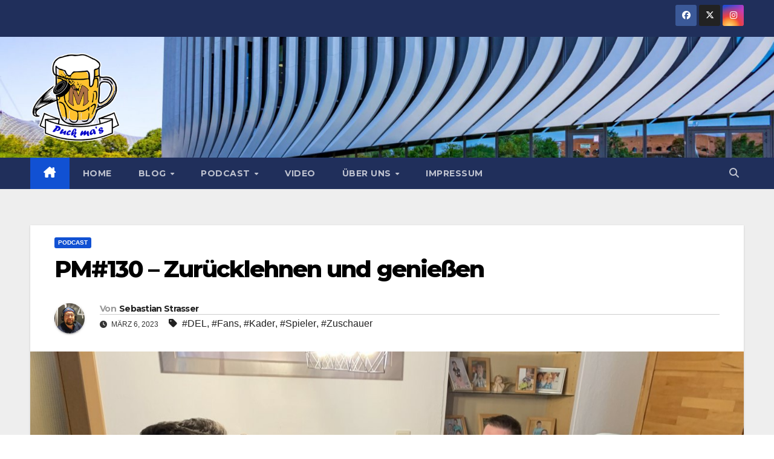

--- FILE ---
content_type: text/html; charset=UTF-8
request_url: https://puckmas.de/pm130-zuruecklehnen-und-geniessen
body_size: 22777
content:
<!DOCTYPE html>
<html lang="de">
<head>
<meta charset="UTF-8">
<meta name="viewport" content="width=device-width, initial-scale=1">
<link rel="profile" href="https://gmpg.org/xfn/11">
<meta name='robots' content='index, follow, max-image-preview:large, max-snippet:-1, max-video-preview:-1' />

	<!-- This site is optimized with the Yoast SEO plugin v26.7 - https://yoast.com/wordpress/plugins/seo/ -->
	<title>PM#130 – Zurücklehnen und genießen - Puck ma&#039;s</title>
	<link rel="canonical" href="https://puckmas.de/pm130-zuruecklehnen-und-geniessen" />
	<meta property="og:locale" content="de_DE" />
	<meta property="og:type" content="article" />
	<meta property="og:title" content="PM#130 – Zurücklehnen und genießen - Puck ma&#039;s" />
	<meta property="og:description" content="Mit einem Derbysieg die beste Hauptrunde aller Zeiten auf Rang 1 abschließen und den letzten Spieltag auf dem Sofa verfolgen - so gefällt uns das, lieber EHC! Sebi, Robin und Helmut gönnten sich einen entspannten Eishockey-Sonntag und schauen danach noch zurück auf die nun fertige Hauptrunde." />
	<meta property="og:url" content="https://puckmas.de/pm130-zuruecklehnen-und-geniessen" />
	<meta property="og:site_name" content="Puck ma&#039;s" />
	<meta property="article:publisher" content="https://www.facebook.com/PuckMas/" />
	<meta property="article:published_time" content="2023-03-06T05:28:58+00:00" />
	<meta property="article:modified_time" content="2023-03-06T05:38:15+00:00" />
	<meta property="og:image" content="https://puckmas.de/wp-content/uploads/2023/03/47034818-99d5-4f32-93aa-2778e6c7e294.jpg" />
	<meta property="og:image:width" content="1200" />
	<meta property="og:image:height" content="675" />
	<meta property="og:image:type" content="image/jpeg" />
	<meta name="author" content="Sebastian Strasser" />
	<meta name="twitter:card" content="summary_large_image" />
	<meta name="twitter:creator" content="@Puck_Mas" />
	<meta name="twitter:site" content="@Puck_Mas" />
	<meta name="twitter:label1" content="Verfasst von" />
	<meta name="twitter:data1" content="Sebastian Strasser" />
	<meta name="twitter:label2" content="Geschätzte Lesezeit" />
	<meta name="twitter:data2" content="1 Minute" />
	<script type="application/ld+json" class="yoast-schema-graph">{"@context":"https://schema.org","@graph":[{"@type":"Article","@id":"https://puckmas.de/pm130-zuruecklehnen-und-geniessen#article","isPartOf":{"@id":"https://puckmas.de/pm130-zuruecklehnen-und-geniessen"},"author":{"name":"Sebastian Strasser","@id":"https://puckmas.de/#/schema/person/902290e55047996cf13e8efd244e6487"},"headline":"PM#130 – Zurücklehnen und genießen","datePublished":"2023-03-06T05:28:58+00:00","dateModified":"2023-03-06T05:38:15+00:00","mainEntityOfPage":{"@id":"https://puckmas.de/pm130-zuruecklehnen-und-geniessen"},"wordCount":55,"commentCount":0,"publisher":{"@id":"https://puckmas.de/#organization"},"image":{"@id":"https://puckmas.de/pm130-zuruecklehnen-und-geniessen#primaryimage"},"thumbnailUrl":"https://puckmas.de/wp-content/uploads/2023/03/47034818-99d5-4f32-93aa-2778e6c7e294.jpg","keywords":["DEL","Fans","Kader","Spieler","Zuschauer"],"articleSection":["Podcast"],"inLanguage":"de","potentialAction":[{"@type":"CommentAction","name":"Comment","target":["https://puckmas.de/pm130-zuruecklehnen-und-geniessen#respond"]}]},{"@type":"WebPage","@id":"https://puckmas.de/pm130-zuruecklehnen-und-geniessen","url":"https://puckmas.de/pm130-zuruecklehnen-und-geniessen","name":"PM#130 – Zurücklehnen und genießen - Puck ma&#039;s","isPartOf":{"@id":"https://puckmas.de/#website"},"primaryImageOfPage":{"@id":"https://puckmas.de/pm130-zuruecklehnen-und-geniessen#primaryimage"},"image":{"@id":"https://puckmas.de/pm130-zuruecklehnen-und-geniessen#primaryimage"},"thumbnailUrl":"https://puckmas.de/wp-content/uploads/2023/03/47034818-99d5-4f32-93aa-2778e6c7e294.jpg","datePublished":"2023-03-06T05:28:58+00:00","dateModified":"2023-03-06T05:38:15+00:00","breadcrumb":{"@id":"https://puckmas.de/pm130-zuruecklehnen-und-geniessen#breadcrumb"},"inLanguage":"de","potentialAction":[{"@type":"ReadAction","target":["https://puckmas.de/pm130-zuruecklehnen-und-geniessen"]}]},{"@type":"ImageObject","inLanguage":"de","@id":"https://puckmas.de/pm130-zuruecklehnen-und-geniessen#primaryimage","url":"https://puckmas.de/wp-content/uploads/2023/03/47034818-99d5-4f32-93aa-2778e6c7e294.jpg","contentUrl":"https://puckmas.de/wp-content/uploads/2023/03/47034818-99d5-4f32-93aa-2778e6c7e294.jpg","width":1200,"height":675},{"@type":"BreadcrumbList","@id":"https://puckmas.de/pm130-zuruecklehnen-und-geniessen#breadcrumb","itemListElement":[{"@type":"ListItem","position":1,"name":"Startseite","item":"https://puckmas.de/"},{"@type":"ListItem","position":2,"name":"PM#130 – Zurücklehnen und genießen"}]},{"@type":"WebSite","@id":"https://puckmas.de/#website","url":"https://puckmas.de/","name":"Puck ma's","description":"Münchens Eishockey-Stammtisch","publisher":{"@id":"https://puckmas.de/#organization"},"potentialAction":[{"@type":"SearchAction","target":{"@type":"EntryPoint","urlTemplate":"https://puckmas.de/?s={search_term_string}"},"query-input":{"@type":"PropertyValueSpecification","valueRequired":true,"valueName":"search_term_string"}}],"inLanguage":"de"},{"@type":"Organization","@id":"https://puckmas.de/#organization","name":"Puck ma's","url":"https://puckmas.de/","logo":{"@type":"ImageObject","inLanguage":"de","@id":"https://puckmas.de/#/schema/logo/image/","url":"https://puckmas.de/wp-content/uploads/2020/05/Puckmas1.png","contentUrl":"https://puckmas.de/wp-content/uploads/2020/05/Puckmas1.png","width":572,"height":572,"caption":"Puck ma's"},"image":{"@id":"https://puckmas.de/#/schema/logo/image/"},"sameAs":["https://www.facebook.com/PuckMas/","https://x.com/Puck_Mas","https://www.instagram.com/puck_mas/"]},{"@type":"Person","@id":"https://puckmas.de/#/schema/person/902290e55047996cf13e8efd244e6487","name":"Sebastian Strasser","image":{"@type":"ImageObject","inLanguage":"de","@id":"https://puckmas.de/#/schema/person/image/","url":"https://secure.gravatar.com/avatar/63549a743003454723ab167a1f3bded3c8e111ca75f291516772e90eb6a44c20?s=96&d=mm&r=g","contentUrl":"https://secure.gravatar.com/avatar/63549a743003454723ab167a1f3bded3c8e111ca75f291516772e90eb6a44c20?s=96&d=mm&r=g","caption":"Sebastian Strasser"},"description":"Zu seinem ersten Eishockey-Spiel in München musste Sebi anno 2002 noch überredet werden, doch seitdem ist er stets irgendwie dabei und fast immer da, wenn im Olympiapark der Puck über das Eis flitzt. Am Mikrofon von Radio Oberwiesenfeld kann er seine Leidenschaft über Eishockey zu reden und zu philosophieren ideal ausleben - und jetzt eben auch bei \"Puck ma's\".","sameAs":["https://www.instagram.com/sebi_oberwiesenfeld/"],"url":"https://puckmas.de/author/sebi"}]}</script>
	<!-- / Yoast SEO plugin. -->


<link rel='dns-prefetch' href='//steadyhq.com' />
<link rel='dns-prefetch' href='//platform.twitter.com' />
<link rel='dns-prefetch' href='//fonts.googleapis.com' />
<link rel="alternate" type="application/rss+xml" title="Puck ma&#039;s &raquo; Feed" href="https://puckmas.de/feed" />
<link rel="alternate" type="application/rss+xml" title="Puck ma&#039;s &raquo; Kommentar-Feed" href="https://puckmas.de/comments/feed" />
<link rel="alternate" type="application/rss+xml" title="Puck ma&#039;s &raquo; PM#130 – Zurücklehnen und genießen-Kommentar-Feed" href="https://puckmas.de/pm130-zuruecklehnen-und-geniessen/feed" />
<link rel="alternate" title="oEmbed (JSON)" type="application/json+oembed" href="https://puckmas.de/wp-json/oembed/1.0/embed?url=https%3A%2F%2Fpuckmas.de%2Fpm130-zuruecklehnen-und-geniessen" />
<link rel="alternate" title="oEmbed (XML)" type="text/xml+oembed" href="https://puckmas.de/wp-json/oembed/1.0/embed?url=https%3A%2F%2Fpuckmas.de%2Fpm130-zuruecklehnen-und-geniessen&#038;format=xml" />
<!-- puckmas.de is managing ads with Advanced Ads 2.0.16 – https://wpadvancedads.com/ --><script id="puckm-ready">
			window.advanced_ads_ready=function(e,a){a=a||"complete";var d=function(e){return"interactive"===a?"loading"!==e:"complete"===e};d(document.readyState)?e():document.addEventListener("readystatechange",(function(a){d(a.target.readyState)&&e()}),{once:"interactive"===a})},window.advanced_ads_ready_queue=window.advanced_ads_ready_queue||[];		</script>
		<style id='wp-img-auto-sizes-contain-inline-css'>
img:is([sizes=auto i],[sizes^="auto," i]){contain-intrinsic-size:3000px 1500px}
/*# sourceURL=wp-img-auto-sizes-contain-inline-css */
</style>
<style id='wp-block-library-inline-css'>
:root{--wp-block-synced-color:#7a00df;--wp-block-synced-color--rgb:122,0,223;--wp-bound-block-color:var(--wp-block-synced-color);--wp-editor-canvas-background:#ddd;--wp-admin-theme-color:#007cba;--wp-admin-theme-color--rgb:0,124,186;--wp-admin-theme-color-darker-10:#006ba1;--wp-admin-theme-color-darker-10--rgb:0,107,160.5;--wp-admin-theme-color-darker-20:#005a87;--wp-admin-theme-color-darker-20--rgb:0,90,135;--wp-admin-border-width-focus:2px}@media (min-resolution:192dpi){:root{--wp-admin-border-width-focus:1.5px}}.wp-element-button{cursor:pointer}:root .has-very-light-gray-background-color{background-color:#eee}:root .has-very-dark-gray-background-color{background-color:#313131}:root .has-very-light-gray-color{color:#eee}:root .has-very-dark-gray-color{color:#313131}:root .has-vivid-green-cyan-to-vivid-cyan-blue-gradient-background{background:linear-gradient(135deg,#00d084,#0693e3)}:root .has-purple-crush-gradient-background{background:linear-gradient(135deg,#34e2e4,#4721fb 50%,#ab1dfe)}:root .has-hazy-dawn-gradient-background{background:linear-gradient(135deg,#faaca8,#dad0ec)}:root .has-subdued-olive-gradient-background{background:linear-gradient(135deg,#fafae1,#67a671)}:root .has-atomic-cream-gradient-background{background:linear-gradient(135deg,#fdd79a,#004a59)}:root .has-nightshade-gradient-background{background:linear-gradient(135deg,#330968,#31cdcf)}:root .has-midnight-gradient-background{background:linear-gradient(135deg,#020381,#2874fc)}:root{--wp--preset--font-size--normal:16px;--wp--preset--font-size--huge:42px}.has-regular-font-size{font-size:1em}.has-larger-font-size{font-size:2.625em}.has-normal-font-size{font-size:var(--wp--preset--font-size--normal)}.has-huge-font-size{font-size:var(--wp--preset--font-size--huge)}.has-text-align-center{text-align:center}.has-text-align-left{text-align:left}.has-text-align-right{text-align:right}.has-fit-text{white-space:nowrap!important}#end-resizable-editor-section{display:none}.aligncenter{clear:both}.items-justified-left{justify-content:flex-start}.items-justified-center{justify-content:center}.items-justified-right{justify-content:flex-end}.items-justified-space-between{justify-content:space-between}.screen-reader-text{border:0;clip-path:inset(50%);height:1px;margin:-1px;overflow:hidden;padding:0;position:absolute;width:1px;word-wrap:normal!important}.screen-reader-text:focus{background-color:#ddd;clip-path:none;color:#444;display:block;font-size:1em;height:auto;left:5px;line-height:normal;padding:15px 23px 14px;text-decoration:none;top:5px;width:auto;z-index:100000}html :where(.has-border-color){border-style:solid}html :where([style*=border-top-color]){border-top-style:solid}html :where([style*=border-right-color]){border-right-style:solid}html :where([style*=border-bottom-color]){border-bottom-style:solid}html :where([style*=border-left-color]){border-left-style:solid}html :where([style*=border-width]){border-style:solid}html :where([style*=border-top-width]){border-top-style:solid}html :where([style*=border-right-width]){border-right-style:solid}html :where([style*=border-bottom-width]){border-bottom-style:solid}html :where([style*=border-left-width]){border-left-style:solid}html :where(img[class*=wp-image-]){height:auto;max-width:100%}:where(figure){margin:0 0 1em}html :where(.is-position-sticky){--wp-admin--admin-bar--position-offset:var(--wp-admin--admin-bar--height,0px)}@media screen and (max-width:600px){html :where(.is-position-sticky){--wp-admin--admin-bar--position-offset:0px}}

/*# sourceURL=wp-block-library-inline-css */
</style><style id='wp-block-paragraph-inline-css'>
.is-small-text{font-size:.875em}.is-regular-text{font-size:1em}.is-large-text{font-size:2.25em}.is-larger-text{font-size:3em}.has-drop-cap:not(:focus):first-letter{float:left;font-size:8.4em;font-style:normal;font-weight:100;line-height:.68;margin:.05em .1em 0 0;text-transform:uppercase}body.rtl .has-drop-cap:not(:focus):first-letter{float:none;margin-left:.1em}p.has-drop-cap.has-background{overflow:hidden}:root :where(p.has-background){padding:1.25em 2.375em}:where(p.has-text-color:not(.has-link-color)) a{color:inherit}p.has-text-align-left[style*="writing-mode:vertical-lr"],p.has-text-align-right[style*="writing-mode:vertical-rl"]{rotate:180deg}
/*# sourceURL=https://puckmas.de/wp-includes/blocks/paragraph/style.min.css */
</style>
<style id='global-styles-inline-css'>
:root{--wp--preset--aspect-ratio--square: 1;--wp--preset--aspect-ratio--4-3: 4/3;--wp--preset--aspect-ratio--3-4: 3/4;--wp--preset--aspect-ratio--3-2: 3/2;--wp--preset--aspect-ratio--2-3: 2/3;--wp--preset--aspect-ratio--16-9: 16/9;--wp--preset--aspect-ratio--9-16: 9/16;--wp--preset--color--black: #000000;--wp--preset--color--cyan-bluish-gray: #abb8c3;--wp--preset--color--white: #ffffff;--wp--preset--color--pale-pink: #f78da7;--wp--preset--color--vivid-red: #cf2e2e;--wp--preset--color--luminous-vivid-orange: #ff6900;--wp--preset--color--luminous-vivid-amber: #fcb900;--wp--preset--color--light-green-cyan: #7bdcb5;--wp--preset--color--vivid-green-cyan: #00d084;--wp--preset--color--pale-cyan-blue: #8ed1fc;--wp--preset--color--vivid-cyan-blue: #0693e3;--wp--preset--color--vivid-purple: #9b51e0;--wp--preset--gradient--vivid-cyan-blue-to-vivid-purple: linear-gradient(135deg,rgb(6,147,227) 0%,rgb(155,81,224) 100%);--wp--preset--gradient--light-green-cyan-to-vivid-green-cyan: linear-gradient(135deg,rgb(122,220,180) 0%,rgb(0,208,130) 100%);--wp--preset--gradient--luminous-vivid-amber-to-luminous-vivid-orange: linear-gradient(135deg,rgb(252,185,0) 0%,rgb(255,105,0) 100%);--wp--preset--gradient--luminous-vivid-orange-to-vivid-red: linear-gradient(135deg,rgb(255,105,0) 0%,rgb(207,46,46) 100%);--wp--preset--gradient--very-light-gray-to-cyan-bluish-gray: linear-gradient(135deg,rgb(238,238,238) 0%,rgb(169,184,195) 100%);--wp--preset--gradient--cool-to-warm-spectrum: linear-gradient(135deg,rgb(74,234,220) 0%,rgb(151,120,209) 20%,rgb(207,42,186) 40%,rgb(238,44,130) 60%,rgb(251,105,98) 80%,rgb(254,248,76) 100%);--wp--preset--gradient--blush-light-purple: linear-gradient(135deg,rgb(255,206,236) 0%,rgb(152,150,240) 100%);--wp--preset--gradient--blush-bordeaux: linear-gradient(135deg,rgb(254,205,165) 0%,rgb(254,45,45) 50%,rgb(107,0,62) 100%);--wp--preset--gradient--luminous-dusk: linear-gradient(135deg,rgb(255,203,112) 0%,rgb(199,81,192) 50%,rgb(65,88,208) 100%);--wp--preset--gradient--pale-ocean: linear-gradient(135deg,rgb(255,245,203) 0%,rgb(182,227,212) 50%,rgb(51,167,181) 100%);--wp--preset--gradient--electric-grass: linear-gradient(135deg,rgb(202,248,128) 0%,rgb(113,206,126) 100%);--wp--preset--gradient--midnight: linear-gradient(135deg,rgb(2,3,129) 0%,rgb(40,116,252) 100%);--wp--preset--font-size--small: 13px;--wp--preset--font-size--medium: 20px;--wp--preset--font-size--large: 36px;--wp--preset--font-size--x-large: 42px;--wp--preset--spacing--20: 0.44rem;--wp--preset--spacing--30: 0.67rem;--wp--preset--spacing--40: 1rem;--wp--preset--spacing--50: 1.5rem;--wp--preset--spacing--60: 2.25rem;--wp--preset--spacing--70: 3.38rem;--wp--preset--spacing--80: 5.06rem;--wp--preset--shadow--natural: 6px 6px 9px rgba(0, 0, 0, 0.2);--wp--preset--shadow--deep: 12px 12px 50px rgba(0, 0, 0, 0.4);--wp--preset--shadow--sharp: 6px 6px 0px rgba(0, 0, 0, 0.2);--wp--preset--shadow--outlined: 6px 6px 0px -3px rgb(255, 255, 255), 6px 6px rgb(0, 0, 0);--wp--preset--shadow--crisp: 6px 6px 0px rgb(0, 0, 0);}:root :where(.is-layout-flow) > :first-child{margin-block-start: 0;}:root :where(.is-layout-flow) > :last-child{margin-block-end: 0;}:root :where(.is-layout-flow) > *{margin-block-start: 24px;margin-block-end: 0;}:root :where(.is-layout-constrained) > :first-child{margin-block-start: 0;}:root :where(.is-layout-constrained) > :last-child{margin-block-end: 0;}:root :where(.is-layout-constrained) > *{margin-block-start: 24px;margin-block-end: 0;}:root :where(.is-layout-flex){gap: 24px;}:root :where(.is-layout-grid){gap: 24px;}body .is-layout-flex{display: flex;}.is-layout-flex{flex-wrap: wrap;align-items: center;}.is-layout-flex > :is(*, div){margin: 0;}body .is-layout-grid{display: grid;}.is-layout-grid > :is(*, div){margin: 0;}.has-black-color{color: var(--wp--preset--color--black) !important;}.has-cyan-bluish-gray-color{color: var(--wp--preset--color--cyan-bluish-gray) !important;}.has-white-color{color: var(--wp--preset--color--white) !important;}.has-pale-pink-color{color: var(--wp--preset--color--pale-pink) !important;}.has-vivid-red-color{color: var(--wp--preset--color--vivid-red) !important;}.has-luminous-vivid-orange-color{color: var(--wp--preset--color--luminous-vivid-orange) !important;}.has-luminous-vivid-amber-color{color: var(--wp--preset--color--luminous-vivid-amber) !important;}.has-light-green-cyan-color{color: var(--wp--preset--color--light-green-cyan) !important;}.has-vivid-green-cyan-color{color: var(--wp--preset--color--vivid-green-cyan) !important;}.has-pale-cyan-blue-color{color: var(--wp--preset--color--pale-cyan-blue) !important;}.has-vivid-cyan-blue-color{color: var(--wp--preset--color--vivid-cyan-blue) !important;}.has-vivid-purple-color{color: var(--wp--preset--color--vivid-purple) !important;}.has-black-background-color{background-color: var(--wp--preset--color--black) !important;}.has-cyan-bluish-gray-background-color{background-color: var(--wp--preset--color--cyan-bluish-gray) !important;}.has-white-background-color{background-color: var(--wp--preset--color--white) !important;}.has-pale-pink-background-color{background-color: var(--wp--preset--color--pale-pink) !important;}.has-vivid-red-background-color{background-color: var(--wp--preset--color--vivid-red) !important;}.has-luminous-vivid-orange-background-color{background-color: var(--wp--preset--color--luminous-vivid-orange) !important;}.has-luminous-vivid-amber-background-color{background-color: var(--wp--preset--color--luminous-vivid-amber) !important;}.has-light-green-cyan-background-color{background-color: var(--wp--preset--color--light-green-cyan) !important;}.has-vivid-green-cyan-background-color{background-color: var(--wp--preset--color--vivid-green-cyan) !important;}.has-pale-cyan-blue-background-color{background-color: var(--wp--preset--color--pale-cyan-blue) !important;}.has-vivid-cyan-blue-background-color{background-color: var(--wp--preset--color--vivid-cyan-blue) !important;}.has-vivid-purple-background-color{background-color: var(--wp--preset--color--vivid-purple) !important;}.has-black-border-color{border-color: var(--wp--preset--color--black) !important;}.has-cyan-bluish-gray-border-color{border-color: var(--wp--preset--color--cyan-bluish-gray) !important;}.has-white-border-color{border-color: var(--wp--preset--color--white) !important;}.has-pale-pink-border-color{border-color: var(--wp--preset--color--pale-pink) !important;}.has-vivid-red-border-color{border-color: var(--wp--preset--color--vivid-red) !important;}.has-luminous-vivid-orange-border-color{border-color: var(--wp--preset--color--luminous-vivid-orange) !important;}.has-luminous-vivid-amber-border-color{border-color: var(--wp--preset--color--luminous-vivid-amber) !important;}.has-light-green-cyan-border-color{border-color: var(--wp--preset--color--light-green-cyan) !important;}.has-vivid-green-cyan-border-color{border-color: var(--wp--preset--color--vivid-green-cyan) !important;}.has-pale-cyan-blue-border-color{border-color: var(--wp--preset--color--pale-cyan-blue) !important;}.has-vivid-cyan-blue-border-color{border-color: var(--wp--preset--color--vivid-cyan-blue) !important;}.has-vivid-purple-border-color{border-color: var(--wp--preset--color--vivid-purple) !important;}.has-vivid-cyan-blue-to-vivid-purple-gradient-background{background: var(--wp--preset--gradient--vivid-cyan-blue-to-vivid-purple) !important;}.has-light-green-cyan-to-vivid-green-cyan-gradient-background{background: var(--wp--preset--gradient--light-green-cyan-to-vivid-green-cyan) !important;}.has-luminous-vivid-amber-to-luminous-vivid-orange-gradient-background{background: var(--wp--preset--gradient--luminous-vivid-amber-to-luminous-vivid-orange) !important;}.has-luminous-vivid-orange-to-vivid-red-gradient-background{background: var(--wp--preset--gradient--luminous-vivid-orange-to-vivid-red) !important;}.has-very-light-gray-to-cyan-bluish-gray-gradient-background{background: var(--wp--preset--gradient--very-light-gray-to-cyan-bluish-gray) !important;}.has-cool-to-warm-spectrum-gradient-background{background: var(--wp--preset--gradient--cool-to-warm-spectrum) !important;}.has-blush-light-purple-gradient-background{background: var(--wp--preset--gradient--blush-light-purple) !important;}.has-blush-bordeaux-gradient-background{background: var(--wp--preset--gradient--blush-bordeaux) !important;}.has-luminous-dusk-gradient-background{background: var(--wp--preset--gradient--luminous-dusk) !important;}.has-pale-ocean-gradient-background{background: var(--wp--preset--gradient--pale-ocean) !important;}.has-electric-grass-gradient-background{background: var(--wp--preset--gradient--electric-grass) !important;}.has-midnight-gradient-background{background: var(--wp--preset--gradient--midnight) !important;}.has-small-font-size{font-size: var(--wp--preset--font-size--small) !important;}.has-medium-font-size{font-size: var(--wp--preset--font-size--medium) !important;}.has-large-font-size{font-size: var(--wp--preset--font-size--large) !important;}.has-x-large-font-size{font-size: var(--wp--preset--font-size--x-large) !important;}
/*# sourceURL=global-styles-inline-css */
</style>

<style id='classic-theme-styles-inline-css'>
/*! This file is auto-generated */
.wp-block-button__link{color:#fff;background-color:#32373c;border-radius:9999px;box-shadow:none;text-decoration:none;padding:calc(.667em + 2px) calc(1.333em + 2px);font-size:1.125em}.wp-block-file__button{background:#32373c;color:#fff;text-decoration:none}
/*# sourceURL=/wp-includes/css/classic-themes.min.css */
</style>
<link rel='stylesheet' id='ansar-import-css' href='https://puckmas.de/wp-content/plugins/ansar-import/public/css/ansar-import-public.css?ver=2.0.9' media='all' />
<link rel='stylesheet' id='fb-widget-frontend-style-css' href='https://puckmas.de/wp-content/plugins/facebook-pagelike-widget/assets/css/style.css?ver=1.0.0' media='all' />
<link rel='stylesheet' id='newsup-fonts-css' href='//fonts.googleapis.com/css?family=Montserrat%3A400%2C500%2C700%2C800%7CWork%2BSans%3A300%2C400%2C500%2C600%2C700%2C800%2C900%26display%3Dswap&#038;subset=latin%2Clatin-ext' media='all' />
<link rel='stylesheet' id='bootstrap-css' href='https://puckmas.de/wp-content/themes/newsup/css/bootstrap.css?ver=6.9' media='all' />
<link rel='stylesheet' id='newsup-style-css' href='https://puckmas.de/wp-content/themes/newsup/style.css?ver=6.9' media='all' />
<link rel='stylesheet' id='newsup-default-css' href='https://puckmas.de/wp-content/themes/newsup/css/colors/default.css?ver=6.9' media='all' />
<link rel='stylesheet' id='font-awesome-5-all-css' href='https://puckmas.de/wp-content/themes/newsup/css/font-awesome/css/all.min.css?ver=6.9' media='all' />
<link rel='stylesheet' id='font-awesome-4-shim-css' href='https://puckmas.de/wp-content/themes/newsup/css/font-awesome/css/v4-shims.min.css?ver=6.9' media='all' />
<link rel='stylesheet' id='owl-carousel-css' href='https://puckmas.de/wp-content/themes/newsup/css/owl.carousel.css?ver=6.9' media='all' />
<link rel='stylesheet' id='smartmenus-css' href='https://puckmas.de/wp-content/themes/newsup/css/jquery.smartmenus.bootstrap.css?ver=6.9' media='all' />
<link rel='stylesheet' id='newsup-custom-css-css' href='https://puckmas.de/wp-content/themes/newsup/inc/ansar/customize/css/customizer.css?ver=1.0' media='all' />
<link rel='stylesheet' id='jquery-lazyloadxt-spinner-css-css' href='//puckmas.de/wp-content/plugins/a3-lazy-load/assets/css/jquery.lazyloadxt.spinner.css?ver=6.9' media='all' />
<link rel='stylesheet' id='tmm-css' href='https://puckmas.de/wp-content/plugins/team-members/inc/css/tmm_style.css?ver=6.9' media='all' />
<script src="https://puckmas.de/wp-includes/js/jquery/jquery.min.js?ver=3.7.1" id="jquery-core-js"></script>
<script src="https://puckmas.de/wp-includes/js/jquery/jquery-migrate.min.js?ver=3.4.1" id="jquery-migrate-js"></script>
<script src="https://puckmas.de/wp-content/plugins/ansar-import/public/js/ansar-import-public.js?ver=2.0.9" id="ansar-import-js"></script>
<script src="https://steadyhq.com/widget_loader/e6c5ea36-6656-4fe2-ae40-452da713ee81?ver=1.3.3" id="steady-wp-js"></script>
<script src="https://puckmas.de/wp-content/themes/newsup/js/navigation.js?ver=6.9" id="newsup-navigation-js"></script>
<script src="https://puckmas.de/wp-content/themes/newsup/js/bootstrap.js?ver=6.9" id="bootstrap-js"></script>
<script src="https://puckmas.de/wp-content/themes/newsup/js/owl.carousel.min.js?ver=6.9" id="owl-carousel-min-js"></script>
<script src="https://puckmas.de/wp-content/themes/newsup/js/jquery.smartmenus.js?ver=6.9" id="smartmenus-js-js"></script>
<script src="https://puckmas.de/wp-content/themes/newsup/js/jquery.smartmenus.bootstrap.js?ver=6.9" id="bootstrap-smartmenus-js-js"></script>
<script src="https://puckmas.de/wp-content/themes/newsup/js/jquery.marquee.js?ver=6.9" id="newsup-marquee-js-js"></script>
<script src="https://puckmas.de/wp-content/themes/newsup/js/main.js?ver=6.9" id="newsup-main-js-js"></script>
<link rel="https://api.w.org/" href="https://puckmas.de/wp-json/" /><link rel="alternate" title="JSON" type="application/json" href="https://puckmas.de/wp-json/wp/v2/posts/10385" /><link rel="EditURI" type="application/rsd+xml" title="RSD" href="https://puckmas.de/xmlrpc.php?rsd" />
<meta name="generator" content="WordPress 6.9" />
<link rel='shortlink' href='https://puckmas.de/?p=10385' />
<!-- Analytics by WP Statistics - https://wp-statistics.com -->
 
<style type="text/css" id="custom-background-css">
    .wrapper { background-color: #eee; }
</style>
<style>.recentcomments a{display:inline !important;padding:0 !important;margin:0 !important;}</style>    <style type="text/css">
            .site-title,
        .site-description {
            position: absolute;
            clip: rect(1px, 1px, 1px, 1px);
        }
        </style>
    			<script type="text/javascript">
			/* <![CDATA[ */
				var isc_front_data =
				{
					caption_position : 'top-left',
				}
			/* ]]> */
			</script>
			<style>
				.isc-source { position: relative; display: inline-block; line-height: initial; }
                .wp-block-cover .isc-source { position: static; }
								span.isc-source-text a { display: inline; color: #fff; }
			</style>
			<meta name="twitter:widgets:link-color" content="#000000"><meta name="twitter:widgets:border-color" content="#000000"><meta name="twitter:partner" content="tfwp"><style type="text/css">.saboxplugin-wrap{-webkit-box-sizing:border-box;-moz-box-sizing:border-box;-ms-box-sizing:border-box;box-sizing:border-box;border:1px solid #eee;width:100%;clear:both;display:block;overflow:hidden;word-wrap:break-word;position:relative}.saboxplugin-wrap .saboxplugin-gravatar{float:left;padding:0 20px 20px 20px}.saboxplugin-wrap .saboxplugin-gravatar img{max-width:100px;height:auto;border-radius:0;}.saboxplugin-wrap .saboxplugin-authorname{font-size:18px;line-height:1;margin:20px 0 0 20px;display:block}.saboxplugin-wrap .saboxplugin-authorname a{text-decoration:none}.saboxplugin-wrap .saboxplugin-authorname a:focus{outline:0}.saboxplugin-wrap .saboxplugin-desc{display:block;margin:5px 20px}.saboxplugin-wrap .saboxplugin-desc a{text-decoration:underline}.saboxplugin-wrap .saboxplugin-desc p{margin:5px 0 12px}.saboxplugin-wrap .saboxplugin-web{margin:0 20px 15px;text-align:left}.saboxplugin-wrap .sab-web-position{text-align:right}.saboxplugin-wrap .saboxplugin-web a{color:#ccc;text-decoration:none}.saboxplugin-wrap .saboxplugin-socials{position:relative;display:block;background:#fcfcfc;padding:5px;border-top:1px solid #eee}.saboxplugin-wrap .saboxplugin-socials a svg{width:20px;height:20px}.saboxplugin-wrap .saboxplugin-socials a svg .st2{fill:#fff; transform-origin:center center;}.saboxplugin-wrap .saboxplugin-socials a svg .st1{fill:rgba(0,0,0,.3)}.saboxplugin-wrap .saboxplugin-socials a:hover{opacity:.8;-webkit-transition:opacity .4s;-moz-transition:opacity .4s;-o-transition:opacity .4s;transition:opacity .4s;box-shadow:none!important;-webkit-box-shadow:none!important}.saboxplugin-wrap .saboxplugin-socials .saboxplugin-icon-color{box-shadow:none;padding:0;border:0;-webkit-transition:opacity .4s;-moz-transition:opacity .4s;-o-transition:opacity .4s;transition:opacity .4s;display:inline-block;color:#fff;font-size:0;text-decoration:inherit;margin:5px;-webkit-border-radius:0;-moz-border-radius:0;-ms-border-radius:0;-o-border-radius:0;border-radius:0;overflow:hidden}.saboxplugin-wrap .saboxplugin-socials .saboxplugin-icon-grey{text-decoration:inherit;box-shadow:none;position:relative;display:-moz-inline-stack;display:inline-block;vertical-align:middle;zoom:1;margin:10px 5px;color:#444;fill:#444}.clearfix:after,.clearfix:before{content:' ';display:table;line-height:0;clear:both}.ie7 .clearfix{zoom:1}.saboxplugin-socials.sabox-colored .saboxplugin-icon-color .sab-twitch{border-color:#38245c}.saboxplugin-socials.sabox-colored .saboxplugin-icon-color .sab-behance{border-color:#003eb0}.saboxplugin-socials.sabox-colored .saboxplugin-icon-color .sab-deviantart{border-color:#036824}.saboxplugin-socials.sabox-colored .saboxplugin-icon-color .sab-digg{border-color:#00327c}.saboxplugin-socials.sabox-colored .saboxplugin-icon-color .sab-dribbble{border-color:#ba1655}.saboxplugin-socials.sabox-colored .saboxplugin-icon-color .sab-facebook{border-color:#1e2e4f}.saboxplugin-socials.sabox-colored .saboxplugin-icon-color .sab-flickr{border-color:#003576}.saboxplugin-socials.sabox-colored .saboxplugin-icon-color .sab-github{border-color:#264874}.saboxplugin-socials.sabox-colored .saboxplugin-icon-color .sab-google{border-color:#0b51c5}.saboxplugin-socials.sabox-colored .saboxplugin-icon-color .sab-html5{border-color:#902e13}.saboxplugin-socials.sabox-colored .saboxplugin-icon-color .sab-instagram{border-color:#1630aa}.saboxplugin-socials.sabox-colored .saboxplugin-icon-color .sab-linkedin{border-color:#00344f}.saboxplugin-socials.sabox-colored .saboxplugin-icon-color .sab-pinterest{border-color:#5b040e}.saboxplugin-socials.sabox-colored .saboxplugin-icon-color .sab-reddit{border-color:#992900}.saboxplugin-socials.sabox-colored .saboxplugin-icon-color .sab-rss{border-color:#a43b0a}.saboxplugin-socials.sabox-colored .saboxplugin-icon-color .sab-sharethis{border-color:#5d8420}.saboxplugin-socials.sabox-colored .saboxplugin-icon-color .sab-soundcloud{border-color:#995200}.saboxplugin-socials.sabox-colored .saboxplugin-icon-color .sab-spotify{border-color:#0f612c}.saboxplugin-socials.sabox-colored .saboxplugin-icon-color .sab-stackoverflow{border-color:#a95009}.saboxplugin-socials.sabox-colored .saboxplugin-icon-color .sab-steam{border-color:#006388}.saboxplugin-socials.sabox-colored .saboxplugin-icon-color .sab-user_email{border-color:#b84e05}.saboxplugin-socials.sabox-colored .saboxplugin-icon-color .sab-tumblr{border-color:#10151b}.saboxplugin-socials.sabox-colored .saboxplugin-icon-color .sab-twitter{border-color:#0967a0}.saboxplugin-socials.sabox-colored .saboxplugin-icon-color .sab-vimeo{border-color:#0d7091}.saboxplugin-socials.sabox-colored .saboxplugin-icon-color .sab-windows{border-color:#003f71}.saboxplugin-socials.sabox-colored .saboxplugin-icon-color .sab-whatsapp{border-color:#003f71}.saboxplugin-socials.sabox-colored .saboxplugin-icon-color .sab-wordpress{border-color:#0f3647}.saboxplugin-socials.sabox-colored .saboxplugin-icon-color .sab-yahoo{border-color:#14002d}.saboxplugin-socials.sabox-colored .saboxplugin-icon-color .sab-youtube{border-color:#900}.saboxplugin-socials.sabox-colored .saboxplugin-icon-color .sab-xing{border-color:#000202}.saboxplugin-socials.sabox-colored .saboxplugin-icon-color .sab-mixcloud{border-color:#2475a0}.saboxplugin-socials.sabox-colored .saboxplugin-icon-color .sab-vk{border-color:#243549}.saboxplugin-socials.sabox-colored .saboxplugin-icon-color .sab-medium{border-color:#00452c}.saboxplugin-socials.sabox-colored .saboxplugin-icon-color .sab-quora{border-color:#420e00}.saboxplugin-socials.sabox-colored .saboxplugin-icon-color .sab-meetup{border-color:#9b181c}.saboxplugin-socials.sabox-colored .saboxplugin-icon-color .sab-goodreads{border-color:#000}.saboxplugin-socials.sabox-colored .saboxplugin-icon-color .sab-snapchat{border-color:#999700}.saboxplugin-socials.sabox-colored .saboxplugin-icon-color .sab-500px{border-color:#00557f}.saboxplugin-socials.sabox-colored .saboxplugin-icon-color .sab-mastodont{border-color:#185886}.sabox-plus-item{margin-bottom:20px}@media screen and (max-width:480px){.saboxplugin-wrap{text-align:center}.saboxplugin-wrap .saboxplugin-gravatar{float:none;padding:20px 0;text-align:center;margin:0 auto;display:block}.saboxplugin-wrap .saboxplugin-gravatar img{float:none;display:inline-block;display:-moz-inline-stack;vertical-align:middle;zoom:1}.saboxplugin-wrap .saboxplugin-desc{margin:0 10px 20px;text-align:center}.saboxplugin-wrap .saboxplugin-authorname{text-align:center;margin:10px 0 20px}}body .saboxplugin-authorname a,body .saboxplugin-authorname a:hover{box-shadow:none;-webkit-box-shadow:none}a.sab-profile-edit{font-size:16px!important;line-height:1!important}.sab-edit-settings a,a.sab-profile-edit{color:#0073aa!important;box-shadow:none!important;-webkit-box-shadow:none!important}.sab-edit-settings{margin-right:15px;position:absolute;right:0;z-index:2;bottom:10px;line-height:20px}.sab-edit-settings i{margin-left:5px}.saboxplugin-socials{line-height:1!important}.rtl .saboxplugin-wrap .saboxplugin-gravatar{float:right}.rtl .saboxplugin-wrap .saboxplugin-authorname{display:flex;align-items:center}.rtl .saboxplugin-wrap .saboxplugin-authorname .sab-profile-edit{margin-right:10px}.rtl .sab-edit-settings{right:auto;left:0}img.sab-custom-avatar{max-width:75px;}.saboxplugin-wrap{ border-width: 2px; }.saboxplugin-wrap .saboxplugin-gravatar img {-webkit-border-radius:50%;-moz-border-radius:50%;-ms-border-radius:50%;-o-border-radius:50%;border-radius:50%;}.saboxplugin-wrap .saboxplugin-gravatar img {-webkit-border-radius:50%;-moz-border-radius:50%;-ms-border-radius:50%;-o-border-radius:50%;border-radius:50%;}.saboxplugin-wrap .saboxplugin-socials .saboxplugin-icon-color {-webkit-border-radius:50%;-moz-border-radius:50%;-ms-border-radius:50%;-o-border-radius:50%;border-radius:50%;}.saboxplugin-wrap .saboxplugin-socials .saboxplugin-icon-color .st1 {display: none;}.saboxplugin-wrap {margin-top:0px; margin-bottom:0px; padding: 0px 0px }.saboxplugin-wrap .saboxplugin-authorname {font-size:18px; line-height:25px;}.saboxplugin-wrap .saboxplugin-desc p, .saboxplugin-wrap .saboxplugin-desc {font-size:14px !important; line-height:21px !important;}.saboxplugin-wrap .saboxplugin-web {font-size:14px;}.saboxplugin-wrap .saboxplugin-socials a svg {width:36px;height:36px;}</style><link rel="icon" href="https://puckmas.de/wp-content/uploads/2020/05/cropped-Puckmas1-32x32.png" sizes="32x32" />
<link rel="icon" href="https://puckmas.de/wp-content/uploads/2020/05/cropped-Puckmas1-192x192.png" sizes="192x192" />
<link rel="apple-touch-icon" href="https://puckmas.de/wp-content/uploads/2020/05/cropped-Puckmas1-180x180.png" />
<meta name="msapplication-TileImage" content="https://puckmas.de/wp-content/uploads/2020/05/cropped-Puckmas1-270x270.png" />

<meta name="twitter:card" content="summary"><meta name="twitter:title" content="PM#130 – Zurücklehnen und genießen"><meta name="twitter:site" content="@FloWeiss86"><meta name="twitter:description" content="Mit einem Derbysieg die beste Hauptrunde aller Zeiten auf Rang 1 abschließen und den letzten Spieltag auf dem Sofa verfolgen - so gefällt uns das, lieber EHC! Sebi, Robin und Helmut gönnten sich einen entspannten Eishockey-Sonntag und schauen danach noch zurück auf die nun fertige Hauptrunde."><meta name="twitter:image" content="https://puckmas.de/wp-content/uploads/2023/03/47034818-99d5-4f32-93aa-2778e6c7e294.jpg">
<link rel='stylesheet' id='shariffcss-css' href='https://puckmas.de/wp-content/plugins/shariff/css/shariff.min.css?ver=4.6.15' media='all' />
</head>
<body data-rsssl=1 class="wp-singular post-template-default single single-post postid-10385 single-format-standard wp-custom-logo wp-embed-responsive wp-theme-newsup ta-hide-date-author-in-list aa-prefix-puckm-" >

<div id="page" class="site">
<a class="skip-link screen-reader-text" href="#content">
Zum Inhalt springen</a>
  <div class="wrapper" id="custom-background-css">
    <header class="mg-headwidget">
      <!--==================== TOP BAR ====================-->
      <div class="mg-head-detail hidden-xs">
    <div class="container-fluid">
        <div class="row align-items-center">
            <div class="col-md-6 col-xs-12">
                <ul class="info-left">
                                    </ul>
            </div>
            <div class="col-md-6 col-xs-12">
                <ul class="mg-social info-right">
                            <li>
            <a  target="_blank"  href="http://www.facebook.com/PuckMas">
                <span class="icon-soci facebook">
                    <i class="fab fa-facebook"></i>
                </span> 
            </a>
        </li>
                <li>
            <a target="_blank" href="https://twitter.com/Puck_Mas">
                <span class="icon-soci x-twitter">
                    <i class="fa-brands fa-x-twitter"></i>
                </span>
            </a>
        </li>
                <li>
            <a target="_blank"  href="https://www.instagram.com/puck_mas/">
                <span class="icon-soci instagram">
                    <i class="fab fa-instagram"></i>
                </span>
            </a>
        </li>
                        </ul>
            </div>
        </div>
    </div>
</div>
      <div class="clearfix"></div>

      
      <div class="mg-nav-widget-area-back" style='background-image: url("https://puckmas.de/wp-content/uploads/2024/09/cropped-FH_240907_BP136_Baustellenfortschritt_73393-scaled-1.jpg" );'>
                <div class="overlay">
          <div class="inner" > 
              <div class="container-fluid">
                  <div class="mg-nav-widget-area">
                    <div class="row align-items-center">
                      <div class="col-md-3 text-center-xs">
                        <div class="navbar-header">
                          <div class="site-logo">
                            <a href="https://puckmas.de/" class="navbar-brand" rel="home"><img width="150" height="150" src="https://puckmas.de/wp-content/uploads/2021/10/Puckmas-Podcast-150.png" class="custom-logo" alt="Puck ma&#039;s" decoding="async" /></a>                          </div>
                          <div class="site-branding-text d-none">
                                                            <p class="site-title"> <a href="https://puckmas.de/" rel="home">Puck ma&#039;s</a></p>
                                                            <p class="site-description">Münchens Eishockey-Stammtisch</p>
                          </div>    
                        </div>
                      </div>
                                          </div>
                  </div>
              </div>
          </div>
        </div>
      </div>
    <div class="mg-menu-full">
      <nav class="navbar navbar-expand-lg navbar-wp">
        <div class="container-fluid">
          <!-- Right nav -->
          <div class="m-header align-items-center">
                            <a class="mobilehomebtn" href="https://puckmas.de"><span class="fa-solid fa-house-chimney"></span></a>
              <!-- navbar-toggle -->
              <button class="navbar-toggler mx-auto" type="button" data-toggle="collapse" data-target="#navbar-wp" aria-controls="navbarSupportedContent" aria-expanded="false" aria-label="Navigation umschalten">
                <span class="burger">
                  <span class="burger-line"></span>
                  <span class="burger-line"></span>
                  <span class="burger-line"></span>
                </span>
              </button>
              <!-- /navbar-toggle -->
                          <div class="dropdown show mg-search-box pr-2">
                <a class="dropdown-toggle msearch ml-auto" href="#" role="button" id="dropdownMenuLink" data-toggle="dropdown" aria-haspopup="true" aria-expanded="false">
                <i class="fas fa-search"></i>
                </a> 
                <div class="dropdown-menu searchinner" aria-labelledby="dropdownMenuLink">
                    <form role="search" method="get" id="searchform" action="https://puckmas.de/">
  <div class="input-group">
    <input type="search" class="form-control" placeholder="Suchen" value="" name="s" />
    <span class="input-group-btn btn-default">
    <button type="submit" class="btn"> <i class="fas fa-search"></i> </button>
    </span> </div>
</form>                </div>
            </div>
                      
          </div>
          <!-- /Right nav --> 
          <div class="collapse navbar-collapse" id="navbar-wp">
            <div class="d-md-block">
              <ul id="menu-menu-1" class="nav navbar-nav mr-auto "><li class="active home"><a class="homebtn" href="https://puckmas.de"><span class='fa-solid fa-house-chimney'></span></a></li><li id="menu-item-60" class="menu-item menu-item-type-custom menu-item-object-custom menu-item-home menu-item-60"><a class="nav-link" title="Home" href="https://puckmas.de/">Home</a></li>
<li id="menu-item-113" class="menu-item menu-item-type-post_type menu-item-object-page menu-item-has-children menu-item-113 dropdown"><a class="nav-link" title="Blog" href="https://puckmas.de/blog" data-toggle="dropdown" class="dropdown-toggle">Blog </a>
<ul role="menu" class=" dropdown-menu">
	<li id="menu-item-272" class="menu-item menu-item-type-taxonomy menu-item-object-category menu-item-272"><a class="dropdown-item" title="News" href="https://puckmas.de/category/news">News</a></li>
	<li id="menu-item-271" class="menu-item menu-item-type-taxonomy menu-item-object-category menu-item-271"><a class="dropdown-item" title="Blog im Blick" href="https://puckmas.de/category/allgemein">Blog im Blick</a></li>
	<li id="menu-item-270" class="menu-item menu-item-type-taxonomy menu-item-object-category menu-item-has-children menu-item-270 dropdown"><a class="dropdown-item" title="Kolumne" href="https://puckmas.de/category/kolumne">Kolumne</a>
	<ul role="menu" class=" dropdown-menu">
		<li id="menu-item-558" class="menu-item menu-item-type-taxonomy menu-item-object-category menu-item-558"><a class="dropdown-item" title="Gilbert grantelt" href="https://puckmas.de/category/kolumne/gilbert-grantelt">Gilbert grantelt</a></li>
		<li id="menu-item-1315" class="menu-item menu-item-type-taxonomy menu-item-object-category menu-item-1315"><a class="dropdown-item" title="Weiß&#039; Hockey" href="https://puckmas.de/category/kolumne/weiss-hockey">Weiß&#8216; Hockey</a></li>
	</ul>
</li>
</ul>
</li>
<li id="menu-item-116" class="menu-item menu-item-type-post_type menu-item-object-page menu-item-has-children menu-item-116 dropdown"><a class="nav-link" title="Podcast" href="https://puckmas.de/podcast" data-toggle="dropdown" class="dropdown-toggle">Podcast </a>
<ul role="menu" class=" dropdown-menu">
	<li id="menu-item-485" class="menu-item menu-item-type-taxonomy menu-item-object-category current-post-ancestor current-menu-parent current-post-parent menu-item-485"><a class="dropdown-item" title="Liste unserer Folgen" href="https://puckmas.de/category/podcast">Liste unserer Folgen</a></li>
</ul>
</li>
<li id="menu-item-2234" class="menu-item menu-item-type-post_type menu-item-object-page menu-item-2234"><a class="nav-link" title="Video" href="https://puckmas.de/video">Video</a></li>
<li id="menu-item-107" class="menu-item menu-item-type-post_type menu-item-object-page menu-item-has-children menu-item-107 dropdown"><a class="nav-link" title="Über uns" href="https://puckmas.de/ueber-uns" data-toggle="dropdown" class="dropdown-toggle">Über uns </a>
<ul role="menu" class=" dropdown-menu">
	<li id="menu-item-1408" class="menu-item menu-item-type-post_type menu-item-object-page menu-item-1408"><a class="dropdown-item" title="Das Team" href="https://puckmas.de/das-team-hinter-puck-mas">Das Team</a></li>
	<li id="menu-item-1515" class="menu-item menu-item-type-post_type menu-item-object-page menu-item-1515"><a class="dropdown-item" title="Wir in den Medien" href="https://puckmas.de/wir-in-den-medien">Wir in den Medien</a></li>
	<li id="menu-item-1436" class="menu-item menu-item-type-post_type menu-item-object-page menu-item-1436"><a class="dropdown-item" title="Support und Sponsoring" href="https://puckmas.de/sponsoring">Support und Sponsoring</a></li>
	<li id="menu-item-1822" class="menu-item menu-item-type-taxonomy menu-item-object-category menu-item-1822"><a class="dropdown-item" title="Unsere Partner" href="https://puckmas.de/category/unsere-partner">Unsere Partner</a></li>
</ul>
</li>
<li id="menu-item-187" class="menu-item menu-item-type-post_type menu-item-object-page menu-item-privacy-policy menu-item-187"><a class="nav-link" title="Impressum" href="https://puckmas.de/impressum">Impressum</a></li>
</ul>            </div>      
          </div>
          <!-- Right nav -->
          <div class="desk-header d-lg-flex pl-3 ml-auto my-2 my-lg-0 position-relative align-items-center">
                        <div class="dropdown show mg-search-box pr-2">
                <a class="dropdown-toggle msearch ml-auto" href="#" role="button" id="dropdownMenuLink" data-toggle="dropdown" aria-haspopup="true" aria-expanded="false">
                <i class="fas fa-search"></i>
                </a> 
                <div class="dropdown-menu searchinner" aria-labelledby="dropdownMenuLink">
                    <form role="search" method="get" id="searchform" action="https://puckmas.de/">
  <div class="input-group">
    <input type="search" class="form-control" placeholder="Suchen" value="" name="s" />
    <span class="input-group-btn btn-default">
    <button type="submit" class="btn"> <i class="fas fa-search"></i> </button>
    </span> </div>
</form>                </div>
            </div>
                  </div>
          <!-- /Right nav -->
      </div>
      </nav> <!-- /Navigation -->
    </div>
</header>
<div class="clearfix"></div> <!-- =========================
     Page Content Section      
============================== -->
<main id="content" class="single-class content">
  <!--container-->
    <div class="container-fluid">
      <!--row-->
        <div class="row">
                  <div class="col-md-12">
                                <div class="mg-blog-post-box"> 
                    <div class="mg-header">
                        <div class="mg-blog-category"><a class="newsup-categories category-color-1" href="https://puckmas.de/category/podcast" alt="Alle Beiträge in Podcast anzeigen"> 
                                 Podcast
                             </a></div>                        <h1 class="title single"> <a title="Permalink zu: PM#130 – Zurücklehnen und genießen">
                            PM#130 – Zurücklehnen und genießen</a>
                        </h1>
                                                <div class="media mg-info-author-block"> 
                                                        <a class="mg-author-pic" href="https://puckmas.de/author/sebi"> <img alt='' src="//puckmas.de/wp-content/plugins/a3-lazy-load/assets/images/lazy_placeholder.gif" data-lazy-type="image" data-src='https://puckmas.de/wp-content/uploads/2020/05/IMG-20171022-WA0020_Original1.jpg' srcset="" data-srcset='https://puckmas.de/wp-content/uploads/2020/05/IMG-20171022-WA0020_Original1.jpg 2x' class='lazy lazy-hidden avatar avatar-150 photo sab-custom-avatar' height='150' width='150' /><noscript><img alt='' src='https://puckmas.de/wp-content/uploads/2020/05/IMG-20171022-WA0020_Original1.jpg' srcset='https://puckmas.de/wp-content/uploads/2020/05/IMG-20171022-WA0020_Original1.jpg 2x' class='avatar avatar-150 photo sab-custom-avatar' height='150' width='150' /></noscript> </a>
                                                        <div class="media-body">
                                                            <h4 class="media-heading"><span>Von</span><a href="https://puckmas.de/author/sebi">Sebastian Strasser</a></h4>
                                                            <span class="mg-blog-date"><i class="fas fa-clock"></i> 
                                    März 6, 2023                                </span>
                                                                <span class="newsup-tags"><i class="fas fa-tag"></i>
                                     <a href="https://puckmas.de/tag/del">#DEL</a>,  <a href="https://puckmas.de/tag/fans">#Fans</a>,  <a href="https://puckmas.de/tag/kader">#Kader</a>,  <a href="https://puckmas.de/tag/spieler">#Spieler</a>, <a href="https://puckmas.de/tag/zuschauer">#Zuschauer</a>                                    </span>
                                                            </div>
                        </div>
                                            </div>
                    <img width="1200" height="675" src="//puckmas.de/wp-content/plugins/a3-lazy-load/assets/images/lazy_placeholder.gif" data-lazy-type="image" data-src="https://puckmas.de/wp-content/uploads/2023/03/47034818-99d5-4f32-93aa-2778e6c7e294.jpg" class="lazy lazy-hidden img-fluid single-featured-image wp-post-image" alt="" decoding="async" fetchpriority="high" srcset="" data-srcset="https://puckmas.de/wp-content/uploads/2023/03/47034818-99d5-4f32-93aa-2778e6c7e294.jpg 1200w, https://puckmas.de/wp-content/uploads/2023/03/47034818-99d5-4f32-93aa-2778e6c7e294-300x169.jpg 300w, https://puckmas.de/wp-content/uploads/2023/03/47034818-99d5-4f32-93aa-2778e6c7e294-1024x576.jpg 1024w, https://puckmas.de/wp-content/uploads/2023/03/47034818-99d5-4f32-93aa-2778e6c7e294-768x432.jpg 768w" sizes="(max-width: 1200px) 100vw, 1200px" /><noscript><img width="1200" height="675" src="https://puckmas.de/wp-content/uploads/2023/03/47034818-99d5-4f32-93aa-2778e6c7e294.jpg" class="img-fluid single-featured-image wp-post-image" alt="" decoding="async" fetchpriority="high" srcset="https://puckmas.de/wp-content/uploads/2023/03/47034818-99d5-4f32-93aa-2778e6c7e294.jpg 1200w, https://puckmas.de/wp-content/uploads/2023/03/47034818-99d5-4f32-93aa-2778e6c7e294-300x169.jpg 300w, https://puckmas.de/wp-content/uploads/2023/03/47034818-99d5-4f32-93aa-2778e6c7e294-1024x576.jpg 1024w, https://puckmas.de/wp-content/uploads/2023/03/47034818-99d5-4f32-93aa-2778e6c7e294-768x432.jpg 768w" sizes="(max-width: 1200px) 100vw, 1200px" /></noscript>                    <article class="page-content-single small single">
                        
<p><em>Mit einem Derbysieg die beste Hauptrunde aller Zeiten auf Rang 1 abschließen und den letzten Spieltag auf dem Sofa verfolgen &#8211; so gefällt uns das, lieber EHC! Sebi, Robin und Helmut gönnten sich einen entspannten Eishockey-Sonntag und schauen danach noch zurück auf die nun fertige Hauptrunde.</em></p>



<script class="podigee-podcast-player" src="https://player.podigee-cdn.net/podcast-player/javascripts/podigee-podcast-player.js" data-configuration="https://puckmas.podigee.io/130-zurucklehnen-und-beobachten/embed?context=external"></script>
<div class="shariff shariff-align-center shariff-widget-align-center" data-services="facebook%7Cpinterest" data-url="https%3A%2F%2Fpuckmas.de%2Fpm130-zuruecklehnen-und-geniessen" data-timestamp="1678084695" data-backendurl="https://puckmas.de/wp-json/shariff/v1/share_counts?"><ul class="shariff-buttons theme-default orientation-horizontal buttonsize-small"><li class="shariff-button facebook shariff-nocustomcolor" style="background-color:#4273c8"><a href="https://www.facebook.com/sharer/sharer.php?u=https%3A%2F%2Fpuckmas.de%2Fpm130-zuruecklehnen-und-geniessen" title="Bei Facebook teilen" aria-label="Bei Facebook teilen" role="button" rel="nofollow" class="shariff-link" style="; background-color:#3b5998; color:#fff" target="_blank"><span class="shariff-icon" style=""><svg width="32px" height="20px" xmlns="http://www.w3.org/2000/svg" viewBox="0 0 18 32"><path fill="#3b5998" d="M17.1 0.2v4.7h-2.8q-1.5 0-2.1 0.6t-0.5 1.9v3.4h5.2l-0.7 5.3h-4.5v13.6h-5.5v-13.6h-4.5v-5.3h4.5v-3.9q0-3.3 1.9-5.2t5-1.8q2.6 0 4.1 0.2z"/></svg></span><span class="shariff-text">teilen</span>&nbsp;</a></li><li class="shariff-button twitter shariff-nocustomcolor" style="background-color:#595959"><a href="https://twitter.com/share?url=https%3A%2F%2Fpuckmas.de%2Fpm130-zuruecklehnen-und-geniessen&text=PM%23130%C2%A0%E2%80%93%C2%A0Zur%C3%BCcklehnen%20und%20genie%C3%9Fen" title="Bei X teilen" aria-label="Bei X teilen" role="button" rel="noopener nofollow" class="shariff-link" style="; background-color:#000; color:#fff" target="_blank"><span class="shariff-icon" style=""><svg width="32px" height="20px" xmlns="http://www.w3.org/2000/svg" viewBox="0 0 24 24"><path fill="#000" d="M14.258 10.152L23.176 0h-2.113l-7.747 8.813L7.133 0H0l9.352 13.328L0 23.973h2.113l8.176-9.309 6.531 9.309h7.133zm-2.895 3.293l-.949-1.328L2.875 1.56h3.246l6.086 8.523.945 1.328 7.91 11.078h-3.246zm0 0"/></svg></span><span class="shariff-text">teilen</span>&nbsp;</a></li><li class="shariff-button whatsapp shariff-nocustomcolor" style="background-color:#5cbe4a"><a href="https://api.whatsapp.com/send?text=https%3A%2F%2Fpuckmas.de%2Fpm130-zuruecklehnen-und-geniessen%20PM%23130%C2%A0%E2%80%93%C2%A0Zur%C3%BCcklehnen%20und%20genie%C3%9Fen" title="Bei Whatsapp teilen" aria-label="Bei Whatsapp teilen" role="button" rel="noopener nofollow" class="shariff-link" style="; background-color:#34af23; color:#fff" target="_blank"><span class="shariff-icon" style=""><svg width="32px" height="20px" xmlns="http://www.w3.org/2000/svg" viewBox="0 0 32 32"><path fill="#34af23" d="M17.6 17.4q0.2 0 1.7 0.8t1.6 0.9q0 0.1 0 0.3 0 0.6-0.3 1.4-0.3 0.7-1.3 1.2t-1.8 0.5q-1 0-3.4-1.1-1.7-0.8-3-2.1t-2.6-3.3q-1.3-1.9-1.3-3.5v-0.1q0.1-1.6 1.3-2.8 0.4-0.4 0.9-0.4 0.1 0 0.3 0t0.3 0q0.3 0 0.5 0.1t0.3 0.5q0.1 0.4 0.6 1.6t0.4 1.3q0 0.4-0.6 1t-0.6 0.8q0 0.1 0.1 0.3 0.6 1.3 1.8 2.4 1 0.9 2.7 1.8 0.2 0.1 0.4 0.1 0.3 0 1-0.9t0.9-0.9zM14 26.9q2.3 0 4.3-0.9t3.6-2.4 2.4-3.6 0.9-4.3-0.9-4.3-2.4-3.6-3.6-2.4-4.3-0.9-4.3 0.9-3.6 2.4-2.4 3.6-0.9 4.3q0 3.6 2.1 6.6l-1.4 4.2 4.3-1.4q2.8 1.9 6.2 1.9zM14 2.2q2.7 0 5.2 1.1t4.3 2.9 2.9 4.3 1.1 5.2-1.1 5.2-2.9 4.3-4.3 2.9-5.2 1.1q-3.5 0-6.5-1.7l-7.4 2.4 2.4-7.2q-1.9-3.2-1.9-6.9 0-2.7 1.1-5.2t2.9-4.3 4.3-2.9 5.2-1.1z"/></svg></span><span class="shariff-text">teilen</span>&nbsp;</a></li><li class="shariff-button xing shariff-nocustomcolor" style="background-color:#29888a"><a href="https://www.xing.com/spi/shares/new?url=https%3A%2F%2Fpuckmas.de%2Fpm130-zuruecklehnen-und-geniessen" title="Bei XING teilen" aria-label="Bei XING teilen" role="button" rel="noopener nofollow" class="shariff-link" style="; background-color:#126567; color:#fff" target="_blank"><span class="shariff-icon" style=""><svg width="32px" height="20px" xmlns="http://www.w3.org/2000/svg" viewBox="0 0 25 32"><path fill="#126567" d="M10.7 11.9q-0.2 0.3-4.6 8.2-0.5 0.8-1.2 0.8h-4.3q-0.4 0-0.5-0.3t0-0.6l4.5-8q0 0 0 0l-2.9-5q-0.2-0.4 0-0.7 0.2-0.3 0.5-0.3h4.3q0.7 0 1.2 0.8zM25.1 0.4q0.2 0.3 0 0.7l-9.4 16.7 6 11q0.2 0.4 0 0.6-0.2 0.3-0.6 0.3h-4.3q-0.7 0-1.2-0.8l-6-11.1q0.3-0.6 9.5-16.8 0.4-0.8 1.2-0.8h4.3q0.4 0 0.5 0.3z"/></svg></span><span class="shariff-text">teilen</span>&nbsp;</a></li><li class="shariff-button pocket shariff-nocustomcolor" style="background-color:#444"><a href="https://getpocket.com/save?url=https%3A%2F%2Fpuckmas.de%2Fpm130-zuruecklehnen-und-geniessen&title=PM%23130%C2%A0%E2%80%93%C2%A0Zur%C3%BCcklehnen%20und%20genie%C3%9Fen" title="Bei Pocket speichern" aria-label="Bei Pocket speichern" role="button" rel="noopener nofollow" class="shariff-link" style="; background-color:#ff0000; color:#fff" target="_blank"><span class="shariff-icon" style=""><svg width="32px" height="20px" xmlns="http://www.w3.org/2000/svg" viewBox="0 0 27 28"><path fill="#ff0000" d="M24.5 2q1 0 1.7 0.7t0.7 1.7v8.1q0 2.8-1.1 5.3t-2.9 4.3-4.3 2.9-5.2 1.1q-2.7 0-5.2-1.1t-4.3-2.9-2.9-4.3-1.1-5.2v-8.1q0-1 0.7-1.7t1.7-0.7h22zM13.5 18.6q0.7 0 1.3-0.5l6.3-6.1q0.6-0.5 0.6-1.3 0-0.8-0.5-1.3t-1.3-0.5q-0.7 0-1.3 0.5l-5 4.8-5-4.8q-0.5-0.5-1.3-0.5-0.8 0-1.3 0.5t-0.5 1.3q0 0.8 0.6 1.3l6.3 6.1q0.5 0.5 1.3 0.5z"/></svg></span><span class="shariff-text">Pocket</span>&nbsp;</a></li><li class="shariff-button pinterest shariff-nocustomcolor" style="background-color:#e70f18"><a href="https://www.pinterest.com/pin/create/link/?url=https%3A%2F%2Fpuckmas.de%2Fpm130-zuruecklehnen-und-geniessen&media=https%3A%2F%2Fpuckmas.de%2Fwp-content%2Fuploads%2F2023%2F03%2F47034818-99d5-4f32-93aa-2778e6c7e294.jpg&description=PM%23130%C2%A0%E2%80%93%C2%A0Zur%C3%BCcklehnen%20und%20genie%C3%9Fen" title="Bei Pinterest pinnen" aria-label="Bei Pinterest pinnen" role="button" rel="noopener nofollow" class="shariff-link" style="; background-color:#cb2027; color:#fff" target="_blank"><span class="shariff-icon" style=""><svg width="32px" height="20px" xmlns="http://www.w3.org/2000/svg" viewBox="0 0 27 32"><path fill="#cb2027" d="M27.4 16q0 3.7-1.8 6.9t-5 5-6.9 1.9q-2 0-3.9-0.6 1.1-1.7 1.4-2.9 0.2-0.6 1-3.8 0.4 0.7 1.3 1.2t2 0.5q2.1 0 3.8-1.2t2.7-3.4 0.9-4.8q0-2-1.1-3.8t-3.1-2.9-4.5-1.2q-1.9 0-3.5 0.5t-2.8 1.4-2 2-1.2 2.3-0.4 2.4q0 1.9 0.7 3.3t2.1 2q0.5 0.2 0.7-0.4 0-0.1 0.1-0.5t0.2-0.5q0.1-0.4-0.2-0.8-0.9-1.1-0.9-2.7 0-2.7 1.9-4.6t4.9-2q2.7 0 4.2 1.5t1.5 3.8q0 3-1.2 5.2t-3.1 2.1q-1.1 0-1.7-0.8t-0.4-1.9q0.1-0.6 0.5-1.7t0.5-1.8 0.2-1.4q0-0.9-0.5-1.5t-1.4-0.6q-1.1 0-1.9 1t-0.8 2.6q0 1.3 0.4 2.2l-1.8 7.5q-0.3 1.2-0.2 3.2-3.7-1.6-6-5t-2.3-7.6q0-3.7 1.9-6.9t5-5 6.9-1.9 6.9 1.9 5 5 1.8 6.9z"/></svg></span><span class="shariff-text">merken</span>&nbsp;</a></li><li class="shariff-button mailto shariff-nocustomcolor" style="background-color:#a8a8a8"><a href="mailto:?body=https%3A%2F%2Fpuckmas.de%2Fpm130-zuruecklehnen-und-geniessen&subject=PM%23130%C2%A0%E2%80%93%C2%A0Zur%C3%BCcklehnen%20und%20genie%C3%9Fen" title="Per E-Mail versenden" aria-label="Per E-Mail versenden" role="button" rel="noopener nofollow" class="shariff-link" style="; background-color:#999; color:#fff"><span class="shariff-icon" style=""><svg width="32px" height="20px" xmlns="http://www.w3.org/2000/svg" viewBox="0 0 32 32"><path fill="#999" d="M32 12.7v14.2q0 1.2-0.8 2t-2 0.9h-26.3q-1.2 0-2-0.9t-0.8-2v-14.2q0.8 0.9 1.8 1.6 6.5 4.4 8.9 6.1 1 0.8 1.6 1.2t1.7 0.9 2 0.4h0.1q0.9 0 2-0.4t1.7-0.9 1.6-1.2q3-2.2 8.9-6.1 1-0.7 1.8-1.6zM32 7.4q0 1.4-0.9 2.7t-2.2 2.2q-6.7 4.7-8.4 5.8-0.2 0.1-0.7 0.5t-1 0.7-0.9 0.6-1.1 0.5-0.9 0.2h-0.1q-0.4 0-0.9-0.2t-1.1-0.5-0.9-0.6-1-0.7-0.7-0.5q-1.6-1.1-4.7-3.2t-3.6-2.6q-1.1-0.7-2.1-2t-1-2.5q0-1.4 0.7-2.3t2.1-0.9h26.3q1.2 0 2 0.8t0.9 2z"/></svg></span><span class="shariff-text">E-Mail</span>&nbsp;</a></li></ul></div><div class="saboxplugin-wrap" itemtype="http://schema.org/Person" itemscope itemprop="author"><div class="saboxplugin-tab"><div class="saboxplugin-gravatar"><img class="lazy lazy-hidden" decoding="async" src="//puckmas.de/wp-content/plugins/a3-lazy-load/assets/images/lazy_placeholder.gif" data-lazy-type="image" data-src="https://puckmas.de/wp-content/uploads/2020/05/IMG-20171022-WA0020_Original1.jpg" width="100"  height="100" alt="" itemprop="image"><noscript><img decoding="async" src="https://puckmas.de/wp-content/uploads/2020/05/IMG-20171022-WA0020_Original1.jpg" width="100"  height="100" alt="" itemprop="image"></noscript></div><div class="saboxplugin-authorname"><a href="https://puckmas.de/author/sebi" class="vcard author" rel="author"><span class="fn">Sebastian Strasser</span></a></div><div class="saboxplugin-desc"><div itemprop="description"><p>Zu seinem ersten Eishockey-Spiel in München musste Sebi anno 2002 noch überredet werden, doch seitdem ist er stets irgendwie dabei und fast immer da, wenn im Olympiapark der Puck über das Eis flitzt. Am Mikrofon von Radio Oberwiesenfeld kann er seine Leidenschaft über Eishockey zu reden und zu philosophieren ideal ausleben &#8211; und jetzt eben auch bei &#8222;Puck ma&#8217;s&#8220;.</p>
</div></div><div class="clearfix"></div><div class="saboxplugin-socials sabox-colored"><a title="Instagram" target="_blank" href="https://www.instagram.com/sebi_oberwiesenfeld/" rel="nofollow noopener" class="saboxplugin-icon-color"><svg class="sab-instagram" viewBox="0 0 500 500.7" xml:space="preserve" xmlns="http://www.w3.org/2000/svg"><path class="st0" d="m499.8 250.7c0 7.6-0.4 15.2-1 22.6-0.2 2.2-0.4 4.4-0.7 6.6-0.1 0.6-0.1 1.1-0.2 1.7-0.3 2.6-0.7 5.2-1.1 7.7-0.4 2.3-0.8 4.7-1.2 7 0 0.3-0.1 0.6-0.2 0.9-0.2 1-0.4 1.9-0.5 2.9-0.2 0.8-0.4 1.6-0.5 2.5-0.1 0.3-0.1 0.5-0.2 0.8-0.7 3.3-1.5 6.5-2.3 9.7-0.6 2.3-1.2 4.5-1.9 6.8-23.4 81.3-87.1 145.6-168.2 169.8-3 0.9-6.1 1.8-9.2 2.6-1.5 0.4-3 0.8-4.5 1.1-3.6 0.9-7.2 1.6-10.9 2.3-0.2 0-0.5 0.1-0.7 0.1l-3 0.6c-1.8 0.3-3.6 0.6-5.4 0.9-0.2 0-0.3 0.1-0.5 0.1-0.9 0.1-1.9 0.3-2.8 0.4-5.5 0.8-11.1 1.3-16.7 1.7-0.8 0.1-1.6 0.1-2.4 0.1-5 0.3-10.1 0.4-15.2 0.4-137.7 0-249.3-111.6-249.3-249.3s111.6-249.4 249.3-249.4 249.3 111.7 249.3 249.4z" fill="#405de6" /><path class="st1" d="m495.4 297.2c-0.2 1-0.4 1.9-0.5 2.9-0.2 0.8-0.4 1.6-0.5 2.5-0.1 0.3-0.1 0.5-0.2 0.8-0.7 3.3-1.5 6.5-2.3 9.7-0.6 2.3-1.2 4.5-1.9 6.8-23.4 81.3-87.1 145.6-168.2 169.8-3 0.9-6.1 1.8-9.2 2.6-1.5 0.4-3 0.8-4.5 1.1-3.6 0.9-7.2 1.6-10.9 2.3-0.2 0-0.5 0.1-0.7 0.1l-151.5-152.7v-147l9.2-27 14.8-14 33-8 70-5 80.5 11.7 142.9 143.4z" /><path class="st2" d="m252.7 192.1c-34.1 0-61.6 27.5-61.6 61.6s27.5 61.6 61.6 61.6 61.6-27.5 61.6-61.6-27.5-61.6-61.6-61.6zm0 101.6c-22 0-40-17.9-40-40s17.9-40 40-40 40 17.9 40 40-17.9 40-40 40zm78.5-104.1c0 8-6.4 14.4-14.4 14.4s-14.4-6.4-14.4-14.4 6.4-14.4 14.4-14.4c7.9 0 14.4 6.4 14.4 14.4zm40.7 14.6c-0.9-19.2-5.3-36.3-19.4-50.3-14-14-31.1-18.4-50.3-19.4-19.8-1.1-79.2-1.1-99.1 0-19.2 0.9-36.2 5.3-50.3 19.3s-18.4 31.1-19.4 50.3c-1.1 19.8-1.1 79.2 0 99.1 0.9 19.2 5.3 36.3 19.4 50.3s31.1 18.4 50.3 19.4c19.8 1.1 79.2 1.1 99.1 0 19.2-0.9 36.3-5.3 50.3-19.4 14-14 18.4-31.1 19.4-50.3 1.2-19.9 1.2-79.2 0-99zm-25.6 120.2c-4.2 10.5-12.3 18.6-22.8 22.8-15.8 6.3-53.3 4.8-70.8 4.8s-55 1.4-70.8-4.8c-10.5-4.2-18.6-12.3-22.8-22.8-6.3-15.8-4.8-53.3-4.8-70.8s-1.4-55 4.8-70.8c4.2-10.5 12.3-18.6 22.8-22.8 15.8-6.3 53.3-4.8 70.8-4.8s55-1.4 70.8 4.8c10.5 4.2 18.6 12.3 22.8 22.8 6.3 15.8 4.8 53.3 4.8 70.8s1.5 55.1-4.8 70.8z" /></svg></span></a><a title="User email" target="_self" href="mailto:s&#101;&#098;&#105;&#064;&#112;&#117;ck&#109;&#097;&#115;.&#100;e" rel="nofollow noopener" class="saboxplugin-icon-color"><svg class="sab-user_email" xmlns="http://www.w3.org/2000/svg" viewBox="0 0 500 500.7"><path class="st0" d="M499.4 250.9c0 2.2 0 4.4-0.1 6.6v0.4c-0.1 1.8-0.2 3.6-0.2 5.3 0 0.4 0 0.8-0.1 1.2 -0.1 1.3-0.1 2.6-0.2 4 -0.1 1.7-0.2 3.3-0.4 5 0 0.2 0 0.4-0.1 0.6 -0.2 2-0.4 4.1-0.6 6.1 -0.1 0.6-0.1 1.1-0.2 1.7 -0.7 4.4-1.3 8.8-2 13.2 0 0.4-0.1 0.7-0.2 1v0.3c-0.2 1-0.4 2-0.5 3 0 0.1 0 0.2-0.1 0.3v0.1c0 0.2-0.1 0.4-0.1 0.6 -0.1 0.5-0.2 1-0.3 1.6 0 0.2-0.1 0.3-0.1 0.5 -0.6 2.6-1.2 5.2-1.8 7.8 -0.4 1.8-0.9 3.6-1.3 5.5 -0.2 0.9-0.5 1.9-0.8 2.8 -0.2 0.6-0.3 1.1-0.5 1.7 -0.8 2.7-1.6 5.3-2.5 8 -1.4 4.2-2.8 8.5-4.4 12.5 -0.1 0.4-0.3 0.7-0.4 1.1 -0.9 2.3-1.8 4.6-2.8 6.8 -28.1 66.2-84.2 117.8-153.5 140 -0.5 0.2-0.9 0.3-1.3 0.4 -1.1 0.4-2.2 0.7-3.3 1 -2.9 0.9-5.9 1.6-8.8 2.4 -0.1 0-0.2 0.1-0.3 0.1 -0.4 0.1-0.7 0.2-1.1 0.3 -1 0.3-2.1 0.6-3.1 0.8 -1 0.3-2 0.5-3.1 0.6 -0.1 0-0.2 0-0.3 0.1 -1 0.2-1.9 0.4-2.9 0.7 -0.3 0.1-0.7 0.2-1 0.2 -0.2 0.1-0.5 0.1-0.7 0.2 -1.5 0.3-2.9 0.5-4.3 0.8 -0.6 0.1-1.3 0.2-1.9 0.4 -0.2 0-0.3 0.1-0.5 0.1 -1.1 0.2-2.2 0.4-3.3 0.6 -1.2 0.2-2.4 0.4-3.5 0.5 -0.7 0.1-1.4 0.2-2.1 0.3 -0.3 0-0.5 0.1-0.8 0.1 -2.7 0.4-5.5 0.7-8.2 1 -0.3 0-0.7 0.1-1 0.1 -0.1 0-0.1 0-0.2 0 -1.1 0.1-2.1 0.2-3.2 0.3 -0.1 0-0.1 0-0.2 0 -1 0.1-2.1 0.2-3.2 0.2 -0.8 0.1-1.6 0.1-2.4 0.1 -1.4 0.1-2.9 0.2-4.4 0.2 -3.6 0.1-7.2 0.2-10.8 0.2 -4.3 0-8.7-0.1-13-0.3C105.4 493.1 0.7 384.3 0.7 250.9 0.7 113.2 112.3 1.5 250.1 1.5c129.3 0 235.3 98.2 248 223.9 0.5 4.4 0.8 8.9 1 13.3 0.1 1.5 0.1 3 0.2 4.6C499.4 245.8 499.4 248.4 499.4 250.9z" fill="#F97E2A" /><path class="st1" d="M499.1 263.2c0 0.4 0 0.8-0.1 1.2 -0.1 1.3-0.1 2.6-0.2 4 -0.1 1.7-0.2 3.3-0.4 5 0 0.2 0 0.4-0.1 0.6 -0.2 2-0.4 4.1-0.6 6.1 -0.1 0.6-0.1 1.1-0.2 1.7 -0.7 4.4-1.3 8.8-2 13.2 0 0.4-0.1 0.7-0.2 1v0.3c-0.2 1-0.4 2-0.5 3 0 0.1 0 0.2-0.1 0.3v0.1c0 0.2-0.1 0.4-0.1 0.6 -0.1 0.5-0.2 1-0.3 1.6 0 0.2-0.1 0.3-0.1 0.5 -0.6 2.6-1.2 5.2-1.8 7.8 -0.4 1.8-0.9 3.6-1.3 5.5 -0.2 0.9-0.5 1.9-0.8 2.8 -0.2 0.6-0.3 1.1-0.5 1.7 -0.8 2.7-1.6 5.3-2.5 8 -1.4 4.2-2.8 8.5-4.4 12.5 -0.1 0.4-0.3 0.7-0.4 1.1 -0.9 2.3-1.8 4.6-2.8 6.8 -28.1 66.2-84.2 117.8-153.5 140 -0.5 0.2-0.9 0.3-1.3 0.4 -1.1 0.4-2.2 0.7-3.3 1 -2.9 0.9-5.9 1.6-8.8 2.4 -0.1 0-0.2 0.1-0.3 0.1 -0.4 0.1-0.7 0.2-1.1 0.3 -1 0.3-2.1 0.6-3.1 0.8 -1 0.3-2 0.5-3.1 0.6 -0.1 0-0.2 0-0.3 0.1 -1 0.2-1.9 0.4-2.9 0.7 -0.3 0.1-0.7 0.2-1 0.2 -0.2 0.1-0.5 0.1-0.7 0.2 -1.5 0.3-2.9 0.5-4.3 0.8 -0.6 0.1-1.3 0.2-1.9 0.4 -0.2 0-0.3 0.1-0.5 0.1 -1.1 0.2-2.2 0.4-3.3 0.6 -1.2 0.2-2.4 0.4-3.5 0.5 -0.7 0.1-1.4 0.2-2.1 0.3 -0.3 0-0.5 0.1-0.8 0.1 -2.7 0.4-5.5 0.7-8.2 1 -0.3 0-0.7 0.1-1 0.1L119.9 344.1l105.3-46.7L119.9 191.6l265.6-41.2L499.1 263.2z" /><path class="st2" d="M390.1 214.1c2.1-1.7 5.3-0.1 5.3 2.6v112c0 14.5-11.8 26.3-26.3 26.3H141.2c-14.5 0-26.3-11.8-26.3-26.3v-112c0-2.7 3.1-4.3 5.3-2.6 12.3 9.5 28.5 21.6 84.4 62.2 11.6 8.4 31.1 26.2 50.5 26.1 19.6 0.2 39.4-18 50.6-26.1C361.6 235.7 377.8 223.6 390.1 214.1zM255.1 284.8c12.7 0.2 31-16 40.2-22.7 72.7-52.8 78.2-57.4 95-70.5 3.2-2.5 5-6.3 5-10.4v-10.4c0-14.5-11.8-26.3-26.3-26.3H141.2c-14.5 0-26.3 11.8-26.3 26.3v10.4c0 4.1 1.9 7.8 5 10.4 16.8 13.1 22.3 17.7 95 70.5C224.1 268.8 242.4 285 255.1 284.8L255.1 284.8z" /></svg></span></a></div></div></div><div class="isc_image_list_box"><p class="isc_image_list_title">Bildquellen</p>			<ul class="isc_image_list">
		<li>Sebastian Strasser: Florian Weiß</li><li>47034818-99d5-4f32-93aa-2778e6c7e294: Florian Weiß</li>		</ul>
		</div>
        <script>
        function pinIt() {
        var e = document.createElement('script');
        e.setAttribute('type','text/javascript');
        e.setAttribute('charset','UTF-8');
        e.setAttribute('src','https://assets.pinterest.com/js/pinmarklet.js?r='+Math.random()*99999999);
        document.body.appendChild(e);
        }
        </script>
        <div class="post-share">
            <div class="post-share-icons cf">
                <a href="https://www.facebook.com/sharer.php?u=https%3A%2F%2Fpuckmas.de%2Fpm130-zuruecklehnen-und-geniessen" class="link facebook" target="_blank" >
                    <i class="fab fa-facebook"></i>
                </a>
                <a href="http://twitter.com/share?url=https%3A%2F%2Fpuckmas.de%2Fpm130-zuruecklehnen-und-geniessen&#038;text=PM%23130%C2%A0%E2%80%93%C2%A0Zur%C3%BCcklehnen%20und%20genie%C3%9Fen" class="link x-twitter" target="_blank">
                    <i class="fa-brands fa-x-twitter"></i>
                </a>
                <a href="mailto:?subject=PM#130 – Zurücklehnen%20und%20genießen&#038;body=https%3A%2F%2Fpuckmas.de%2Fpm130-zuruecklehnen-und-geniessen" class="link email" target="_blank" >
                    <i class="fas fa-envelope"></i>
                </a>
                <a href="https://www.linkedin.com/sharing/share-offsite/?url=https%3A%2F%2Fpuckmas.de%2Fpm130-zuruecklehnen-und-geniessen&#038;title=PM%23130%C2%A0%E2%80%93%C2%A0Zur%C3%BCcklehnen%20und%20genie%C3%9Fen" class="link linkedin" target="_blank" >
                    <i class="fab fa-linkedin"></i>
                </a>
                <a href="https://telegram.me/share/url?url=https%3A%2F%2Fpuckmas.de%2Fpm130-zuruecklehnen-und-geniessen&#038;text&#038;title=PM%23130%C2%A0%E2%80%93%C2%A0Zur%C3%BCcklehnen%20und%20genie%C3%9Fen" class="link telegram" target="_blank" >
                    <i class="fab fa-telegram"></i>
                </a>
                <a href="javascript:pinIt();" class="link pinterest">
                    <i class="fab fa-pinterest"></i>
                </a>
                <a class="print-r" href="javascript:window.print()">
                    <i class="fas fa-print"></i>
                </a>  
            </div>
        </div>
                            <div class="clearfix mb-3"></div>
                        
	<nav class="navigation post-navigation" aria-label="Beiträge">
		<h2 class="screen-reader-text">Beitragsnavigation</h2>
		<div class="nav-links"><div class="nav-previous"><a href="https://puckmas.de/pm129-mcilvane-jackson-soederholm-trainer-domino-im-rb-kosmos" rel="prev">PM#129 – McIlvane, Jackson, Söderholm &#8211; Trainer-Domino im RB-Kosmos? <div class="fa fa-angle-double-right"></div><span></span></a></div><div class="nav-next"><a href="https://puckmas.de/pm131-das-gesetz-der-serien" rel="next"><div class="fa fa-angle-double-left"></div><span></span> PM#131 – Das Gesetz der Serien</a></div></div>
	</nav>                                          </article>
                </div>
                    <div class="mg-featured-slider p-3 mb-4">
            <!--Start mg-realated-slider -->
            <!-- mg-sec-title -->
            <div class="mg-sec-title">
                <h4>Ähnlicher Beitrag</h4>
            </div>
            <!-- // mg-sec-title -->
            <div class="row">
                <!-- featured_post -->
                                    <!-- blog -->
                    <div class="col-md-4">
                        <div class="mg-blog-post-3 minh back-img mb-md-0 mb-2" 
                                                style="background-image: url('https://puckmas.de/wp-content/uploads/2026/01/cp-SP39-RBM-IEC26-254k-scaled.jpg');" >
                            <div class="mg-blog-inner">
                                <div class="mg-blog-category"><a class="newsup-categories category-color-1" href="https://puckmas.de/category/podcast" alt="Alle Beiträge in Podcast anzeigen"> 
                                 Podcast
                             </a></div>                                <h4 class="title"> <a href="https://puckmas.de/pm198-qualen-der-wahlen" title="Permalink to: PM#198 – Qualen der Wahlen">
                                  PM#198 – Qualen der Wahlen</a>
                                 </h4>
                                <div class="mg-blog-meta"> 
                                                                        <span class="mg-blog-date">
                                        <i class="fas fa-clock"></i>
                                        Jan. 14, 2026                                    </span>
                                            <a class="auth" href="https://puckmas.de/author/flo">
            <i class="fas fa-user-circle"></i>Florian Weiß        </a>
     
                                </div>   
                            </div>
                        </div>
                    </div>
                    <!-- blog -->
                                        <!-- blog -->
                    <div class="col-md-4">
                        <div class="mg-blog-post-3 minh back-img mb-md-0 mb-2" 
                                                style="background-image: url('https://puckmas.de/wp-content/uploads/2025/12/cp-SP29-RBM-SWW25-189k-scaled.jpg');" >
                            <div class="mg-blog-inner">
                                <div class="mg-blog-category"><a class="newsup-categories category-color-1" href="https://puckmas.de/category/podcast" alt="Alle Beiträge in Podcast anzeigen"> 
                                 Podcast
                             </a></div>                                <h4 class="title"> <a href="https://puckmas.de/pm197-o-du-froehliche" title="Permalink to: PM#197 – O du fröhliche">
                                  PM#197 – O du fröhliche</a>
                                 </h4>
                                <div class="mg-blog-meta"> 
                                                                        <span class="mg-blog-date">
                                        <i class="fas fa-clock"></i>
                                        Dez. 23, 2025                                    </span>
                                            <a class="auth" href="https://puckmas.de/author/flo">
            <i class="fas fa-user-circle"></i>Florian Weiß        </a>
     
                                </div>   
                            </div>
                        </div>
                    </div>
                    <!-- blog -->
                                        <!-- blog -->
                    <div class="col-md-4">
                        <div class="mg-blog-post-3 minh back-img mb-md-0 mb-2" 
                                                style="background-image: url('https://puckmas.de/wp-content/uploads/2025/12/GEPA-26121555078.jpg');" >
                            <div class="mg-blog-inner">
                                <div class="mg-blog-category"><a class="newsup-categories category-color-1" href="https://puckmas.de/category/podcast" alt="Alle Beiträge in Podcast anzeigen"> 
                                 Podcast
                             </a></div>                                <h4 class="title"> <a href="https://puckmas.de/pm196-nur-aloisius-fehlt-der-festung" title="Permalink to: PM#196 – Nur Aloisius fehlt der Festung">
                                  PM#196 – Nur Aloisius fehlt der Festung</a>
                                 </h4>
                                <div class="mg-blog-meta"> 
                                                                        <span class="mg-blog-date">
                                        <i class="fas fa-clock"></i>
                                        Dez. 9, 2025                                    </span>
                                            <a class="auth" href="https://puckmas.de/author/flo">
            <i class="fas fa-user-circle"></i>Florian Weiß        </a>
     
                                </div>   
                            </div>
                        </div>
                    </div>
                    <!-- blog -->
                                </div> 
        </div>
        <!--End mg-realated-slider -->
        <div id="comments" class="comments-area mg-card-box padding-20 mb-md-0 mb-4">

		<div id="respond" class="comment-respond">
		<h3 id="reply-title" class="comment-reply-title">Schreibe einen Kommentar <small><a rel="nofollow" id="cancel-comment-reply-link" href="/pm130-zuruecklehnen-und-geniessen#respond" style="display:none;">Antwort abbrechen</a></small></h3><form action="https://puckmas.de/wp-comments-post.php" method="post" id="commentform" class="comment-form"><p class="comment-notes"><span id="email-notes">Deine E-Mail-Adresse wird nicht veröffentlicht.</span> <span class="required-field-message">Erforderliche Felder sind mit <span class="required">*</span> markiert</span></p><p class="comment-form-comment"><label for="comment">Kommentar <span class="required">*</span></label> <textarea autocomplete="new-password"  id="debe8dcb36"  name="debe8dcb36"   cols="45" rows="8" maxlength="65525" required></textarea><textarea id="comment" aria-label="hp-comment" aria-hidden="true" name="comment" autocomplete="new-password" style="padding:0 !important;clip:rect(1px, 1px, 1px, 1px) !important;position:absolute !important;white-space:nowrap !important;height:1px !important;width:1px !important;overflow:hidden !important;" tabindex="-1"></textarea><script data-noptimize>document.getElementById("comment").setAttribute( "id", "af39f48a12b0d1b6c50f75ed3ce164ee" );document.getElementById("debe8dcb36").setAttribute( "id", "comment" );</script></p><p class="comment-form-author"><label for="author">Name <span class="required">*</span></label> <input id="author" name="author" type="text" value="" size="30" maxlength="245" autocomplete="name" required /></p>
<p class="comment-form-email"><label for="email">E-Mail-Adresse <span class="required">*</span></label> <input id="email" name="email" type="email" value="" size="30" maxlength="100" aria-describedby="email-notes" autocomplete="email" required /></p>
<p class="comment-form-url"><label for="url">Website</label> <input id="url" name="url" type="url" value="" size="30" maxlength="200" autocomplete="url" /></p>
<p class="comment-form-cookies-consent"><input id="wp-comment-cookies-consent" name="wp-comment-cookies-consent" type="checkbox" value="yes" /> <label for="wp-comment-cookies-consent">Meinen Namen, meine E-Mail-Adresse und meine Website in diesem Browser für die nächste Kommentierung speichern.</label></p>
<p class="form-submit"><input name="submit" type="submit" id="submit" class="submit" value="Kommentar abschicken" /> <input type='hidden' name='comment_post_ID' value='10385' id='comment_post_ID' />
<input type='hidden' name='comment_parent' id='comment_parent' value='0' />
</p></form>	</div><!-- #respond -->
	</div><!-- #comments -->        </div>
        </div>
      <!--row-->
    </div>
  <!--container-->
</main>
    <div class="container-fluid missed-section mg-posts-sec-inner">
            </div>
    <!--==================== FOOTER AREA ====================-->
        <footer class="footer back-img" >
        <div class="overlay" >
                <!--Start mg-footer-widget-area-->
                <!--End mg-footer-widget-area-->
            <!--Start mg-footer-widget-area-->
        <div class="mg-footer-bottom-area">
            <div class="container-fluid">
                            <div class="row align-items-center">
                    <!--col-md-4-->
                    <div class="col-md-6">
                        <div class="site-logo">
                            <a href="https://puckmas.de/" class="navbar-brand" rel="home"><img width="150" height="150" src="https://puckmas.de/wp-content/uploads/2021/10/Puckmas-Podcast-150.png" class="custom-logo" alt="Puck ma&#039;s" decoding="async" /></a>                        </div>
                                            </div>
                    
                    <div class="col-md-6 text-right text-xs">
                        <ul class="mg-social">
                                    <!--/col-md-4-->  
         
                        </ul>
                    </div>
                </div>
                <!--/row-->
            </div>
            <!--/container-->
        </div>
        <!--End mg-footer-widget-area-->
                <div class="mg-footer-copyright">
                        <div class="container-fluid">
            <div class="row">
                 
                <div class="col-md-6 text-xs "> 
                    <p>
                    <a href="https://de.wordpress.org/">
                    Mit Stolz präsentiert von WordPress                    </a>
                    <span class="sep"> | </span>
                    Theme: Newsup von <a href="https://themeansar.com/" rel="designer">Themeansar</a>                    </p>
                </div>
                                            <div class="col-md-6 text-md-right text-xs">
                            <ul class="info-right justify-content-center justify-content-md-end "><li class="nav-item menu-item "><a class="nav-link " href="https://puckmas.de/" title="Home">Home</a></li><li class="nav-item menu-item page_item dropdown page-item-112"><a class="nav-link" href="https://puckmas.de/blog">Blog</a></li><li class="nav-item menu-item page_item dropdown page-item-1406"><a class="nav-link" href="https://puckmas.de/das-team-hinter-puck-mas">Das Team hinter &#8222;Puck ma&#8217;s&#8220;</a></li><li class="nav-item menu-item page_item dropdown page-item-186"><a class="nav-link" href="https://puckmas.de/impressum">Impressum</a></li><li class="nav-item menu-item page_item dropdown page-item-115"><a class="nav-link" href="https://puckmas.de/podcast">Podcast</a></li><li class="nav-item menu-item page_item dropdown page-item-1413"><a class="nav-link" href="https://puckmas.de/sponsoring">Support und Sponsoring</a></li><li class="nav-item menu-item page_item dropdown page-item-105"><a class="nav-link" href="https://puckmas.de/ueber-uns">Über uns</a></li><li class="nav-item menu-item page_item dropdown page-item-2231"><a class="nav-link" href="https://puckmas.de/video">Video</a></li><li class="nav-item menu-item page_item dropdown page-item-1507"><a class="nav-link" href="https://puckmas.de/wir-in-den-medien">Wir in den Medien</a></li></ul>
                        </div>
                                    </div>
            </div>
        </div>
                </div>
        <!--/overlay-->
        </div>
    </footer>
    <!--/footer-->
  </div>
    <!--/wrapper-->
    <!--Scroll To Top-->
        <a href="#" class="ta_upscr bounceInup animated"><i class="fas fa-angle-up"></i></a>
    <!-- /Scroll To Top -->
<script type="speculationrules">
{"prefetch":[{"source":"document","where":{"and":[{"href_matches":"/*"},{"not":{"href_matches":["/wp-*.php","/wp-admin/*","/wp-content/uploads/*","/wp-content/*","/wp-content/plugins/*","/wp-content/themes/newsup/*","/*\\?(.+)"]}},{"not":{"selector_matches":"a[rel~=\"nofollow\"]"}},{"not":{"selector_matches":".no-prefetch, .no-prefetch a"}}]},"eagerness":"conservative"}]}
</script>
	<style>
		.wp-block-search .wp-block-search__label::before, .mg-widget .wp-block-group h2:before, .mg-sidebar .mg-widget .wtitle::before, .mg-sec-title h4::before, footer .mg-widget h6::before {
			background: inherit;
		}
	</style>
		<script>
	/(trident|msie)/i.test(navigator.userAgent)&&document.getElementById&&window.addEventListener&&window.addEventListener("hashchange",function(){var t,e=location.hash.substring(1);/^[A-z0-9_-]+$/.test(e)&&(t=document.getElementById(e))&&(/^(?:a|select|input|button|textarea)$/i.test(t.tagName)||(t.tabIndex=-1),t.focus())},!1);
	</script>
	<script src="https://puckmas.de/wp-includes/js/comment-reply.min.js?ver=6.9" id="comment-reply-js" async data-wp-strategy="async" fetchpriority="low"></script>
<script src="https://puckmas.de/wp-content/plugins/advanced-ads/admin/assets/js/advertisement.js?ver=2.0.16" id="advanced-ads-find-adblocker-js"></script>
<script id="twitter-wjs-js-extra">
window.twttr=(function(w){t=w.twttr||{};t._e=[];t.ready=function(f){t._e.push(f);};return t;}(window));
//# sourceURL=twitter-wjs-js-extra
</script>
<script type="text/javascript" id="twitter-wjs" async defer src="https://platform.twitter.com/widgets.js" charset="utf-8"></script>
<script src="https://puckmas.de/wp-content/plugins/image-source-control-isc/public/assets/js/captions.js?ver=2.8.0" id="isc_caption-js"></script>
<script id="jquery-lazyloadxt-js-extra">
var a3_lazyload_params = {"apply_images":"1","apply_videos":"1"};
//# sourceURL=jquery-lazyloadxt-js-extra
</script>
<script src="//puckmas.de/wp-content/plugins/a3-lazy-load/assets/js/jquery.lazyloadxt.extra.min.js?ver=2.7.6" id="jquery-lazyloadxt-js"></script>
<script src="//puckmas.de/wp-content/plugins/a3-lazy-load/assets/js/jquery.lazyloadxt.srcset.min.js?ver=2.7.6" id="jquery-lazyloadxt-srcset-js"></script>
<script id="jquery-lazyloadxt-extend-js-extra">
var a3_lazyload_extend_params = {"edgeY":"0","horizontal_container_classnames":""};
//# sourceURL=jquery-lazyloadxt-extend-js-extra
</script>
<script src="//puckmas.de/wp-content/plugins/a3-lazy-load/assets/js/jquery.lazyloadxt.extend.js?ver=2.7.6" id="jquery-lazyloadxt-extend-js"></script>
<script src="https://puckmas.de/wp-content/plugins/shariff/js/shariff.min.js?ver=4.6.15" id="shariffjs-js"></script>
<script src="https://puckmas.de/wp-content/plugins/shariff/js/shariff-popup.min.js?ver=4.6.15" id="shariff_popup-js"></script>
<script src="https://puckmas.de/wp-content/themes/newsup/js/custom.js?ver=6.9" id="newsup-custom-js"></script>
<script>!function(){window.advanced_ads_ready_queue=window.advanced_ads_ready_queue||[],advanced_ads_ready_queue.push=window.advanced_ads_ready;for(var d=0,a=advanced_ads_ready_queue.length;d<a;d++)advanced_ads_ready(advanced_ads_ready_queue[d])}();</script></body>
</html>